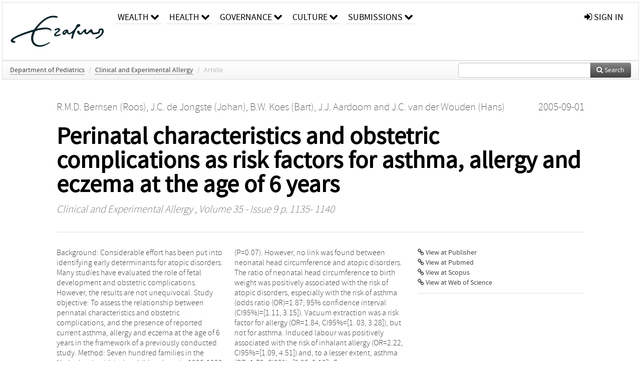

--- FILE ---
content_type: text/html; charset=UTF-8
request_url: https://repub.eur.nl/pub/64728
body_size: 28403
content:
<!DOCTYPE html>
<html lang="en">
    <head>
      <title>
        
  RePub, Erasmus University Repository:
  Perinatal characteristics and obstetric complications as risk factors for asthma, allergy and eczema at the age of 6 years

      </title>
      <meta http-equiv="X-UA-Compatible" content="IE=edge"/>
      <meta http-equiv="Content-Type" content="text/html; charset=UTF-8"/>
      <meta name="viewport" content="width=device-width, initial-scale=1.0"/>
      <meta name="keywords" content="Allergy,Asthma,Birth weight,Eczema,Gestational age,Neonatal head circumference"/>
      <meta name="citation_title" content="Perinatal characteristics and obstetric complications as risk factors for asthma, allergy and eczema at the age of 6 years"/>
      <meta name="citation_author" content="Bernsen, Roos"/>
      <meta name="citation_author" content="de Jongste, Johan"/>
      <meta name="citation_author" content="Koes, Bart"/>
      <meta name="citation_author" content="Aardoom, J.J."/>
      <meta name="citation_author" content="van der Wouden, Hans"/>
      <meta name="citation_date" content="2005/09/01"/>
      <meta name="citation_publication_date" content="2005/09/01"/>
      <meta name="citation_online_date" content="2005/09/01"/>
      <meta name="citation_journal_title" content="Clinical and Experimental Allergy"/>
      <meta name="citation_volume" content="35"/>
      <meta name="citation_issue" content="9"/>
      <meta name="citation_issn" content="09547894"/>
      <meta name="citation_firstpage" content="1135"/>
      <meta name="citation_lastpage" content="1140"/>
      
      
      
      <meta name="citation_abstract" content="Background: Considerable effort has been put into identifying early determinants for atopic disorders. Many studies have evaluated the role of fetal development and obstetric complications. However, the results are not unequivocal. Study objective: To assess the relationship between perinatal characteristics and obstetric complications, and the presence of reported current asthma, allergy and eczema at the age of 6 years in the framework of a previously conducted study. Method: Seven hundred families in the Netherlands with index children born in 1988-1990 were retrospectively selected. Data were extracted from the Municipal Health Service's records of health examinations of these children and their siblings. These examinations were carried out at the age of 6 years. The records contained data on reported atopic disorders and perinatal characteristics. Results: Gestational age was inversely related to the risk of asthma (P for trend: 0.03). Children with low birth weight tended to have a lower risk of any allergy, albeit not significant (P=0.07). However, no link was found between neonatal head circumference and atopic disorders. The ratio of neonatal head circumference to birth weight was positively associated with the risk of atopic disorders, especially with the risk of asthma (odds ratio (OR)=1.87; 95% confidence interval (CI95%)=[1.11, 3.15]). Vacuum extraction was a risk factor for allergy (OR=1.84, CI95%=[1. 03, 3.28]), but not for asthma. Induced labour was positively associated with the risk of inhalant allergy (OR=2.22, CI95%=[1.09, 4.51]) and, to a lesser extent, asthma (OR=1.72, CI95%=[0.95, 3.10]). For caesarean section and forcipal extraction there were no such relationships. Conclusions: Prematurity is a risk factor for asthma reported at 6 years. A high ratio of head circumference to birth weight is a risk factor for any atopic disorder. Vacuum extraction was associated with a higher risk of allergy, and induced labour is a risk factor for inhalant allergy. All results should be viewed with the possibility of residual confounding." />
      
      <meta name="citation_doi" content="10.1111/j.1365-2222.2005.2155.x" />
      
      
      <link rel="alternate" type="application/rdf+xml" title="VIVO"
            href="https://repub.eur.nl/pub/64728/rdf"/>

      <link rel="repository"
            href="https://repub.eur.nl/"/>
      <link rel="me"
            href="https://repub.eur.nl/pub/64728/"/>
      <link rel="view"
            href="https://repub.eur.nl/pub/64728"/>
      <link
            rel="shortcut icon"
            type="image/x-icon" href="https://repub.eur.nl/favicon.ico"/>
      
      <link rel="stylesheet" type="text/css" href="/static/css/bundle-1.css"/>
      

      

      <script type="text/javascript" src="/static/js/bundle-1.js"></script>
      
      <!--[if lt IE 9]>
          <script src="/static/js/html5.js"></script>
      <![endif]-->
      <!--[if lt IE 10]>
          <script src="/static/js/jquery.placeholder.js"></script>
          <script type="text/javascript">
          $(document).ready(function(){$('input').placeholder()});
          </script>
      <![endif]-->
      
  

      
    </head>
    <body>
      <div id="wrap">
      <header>
      <div class="navbar" style="margin-bottom:0">
        <div class="navbar-inner">
          <div class="container">
            
            <a class="brand"
               style="padding:10px;width:200px" href="https://repub.eur.nl/">
              <img
                   alt="university website"
                   style="width:100%" src="https://repub.eur.nl/eur_signature.png"/>
            </a>
            <a class="hidden"
               href="https://repub.eur.nl/year">Publications by Year</a>
            <ul class="nav">
              
              <li
                  class="dropdown">
                <a class="dropdown-toggle navlink"
                   data-toggle="dropdown" href="https://repub.eur.nl/#">
                  <span>Wealth</span>
                  <span class="icon-chevron-down" style="line-height:14px"></span>
                </a>
                <ul class="dropdown-menu">
                  <li>
                    <a href="https://repub.eur.nl/org/1">Erasmus Research Institute of Management (ERIM)</a>
                    
                  </li>
                  <li>
                    <a href="https://repub.eur.nl/org/9724">Erasmus School of Economics (ESE)</a>
                    
                  </li>
                  <li>
                    <a href="https://repub.eur.nl/org/9712">Rotterdam School of Management (RSM)</a>
                    
                  </li>
                </ul>
              </li>
              
              
              <li
                  class="dropdown">
                <a class="dropdown-toggle navlink"
                   data-toggle="dropdown" href="https://repub.eur.nl/#">
                  <span>Health</span>
                  <span class="icon-chevron-down" style="line-height:14px"></span>
                </a>
                <ul class="dropdown-menu">
                  <li>
                    <a href="https://repub.eur.nl/org/9755">Erasmus MC: University Medical Center Rotterdam</a>
                    
                  </li>
                  <li>
                    <a href="https://repub.eur.nl/org/9729">Erasmus School of Health Policy &amp; Management (ESHPM)</a>
                    
                  </li>
                </ul>
              </li>
              
              
              <li
                  class="dropdown">
                <a class="dropdown-toggle navlink"
                   data-toggle="dropdown" href="https://repub.eur.nl/#">
                  <span>Governance</span>
                  <span class="icon-chevron-down" style="line-height:14px"></span>
                </a>
                <ul class="dropdown-menu">
                  <li>
                    <a href="https://repub.eur.nl/org/9730">Erasmus School of Law</a>
                    
                  </li>
                  <li>
                    <a href="https://repub.eur.nl/org/9715">Public Administration (FSS)</a>
                    
                  </li>
                  <li>
                    <a href="https://repub.eur.nl/org/9734">Netherlands Institute for Government (NIG)</a>
                    
                  </li>
                  <li>
                    <a href="https://repub.eur.nl/org/9841">Institute for Housing and Urban Development Studies (IHS)</a>
                    
                  </li>
                </ul>
              </li>
              
              
              <li
                  class="dropdown">
                <a class="dropdown-toggle navlink"
                   data-toggle="dropdown" href="https://repub.eur.nl/#">
                  <span>Culture</span>
                  <span class="icon-chevron-down" style="line-height:14px"></span>
                </a>
                <ul class="dropdown-menu">
                  <li>
                    <a href="https://repub.eur.nl/org/9726">Erasmus School of History, Culture and Communication (ESHCC)</a>
                    
                  </li>
                  <li>
                    <a href="https://repub.eur.nl/org/9716">Erasmus School of Social and Behavioural Sciences(ESSB)</a>
                    
                  </li>
                  <li>
                    <a href="https://repub.eur.nl/org/9727">Erasmus School of Philosophy (ESPhil)</a>
                    
                  </li>
                  <li>
                    <a href="https://repub.eur.nl/org/9739">International Institute of Social Studies (ISS)</a>
                    
                  </li>
                </ul>
              </li>
              
              
              <li
                  class="dropdown">
                <a class="dropdown-toggle navlink"
                   data-toggle="dropdown" href="https://repub.eur.nl/#">
                  <span>Submissions</span>
                  <span class="icon-chevron-down" style="line-height:14px"></span>
                </a>
                <ul class="dropdown-menu">
                  <li>
                    <a href="https://repub.eur.nl/submit">Submitting Publications</a>
                    
                  </li>
                </ul>
              </li>
              
              
            </ul>
            <ul class="nav pull-right">
              <li id="fat-menu" class="dropdown">
                
                
                
                
                <a
                   class="dropdown-toggle" href="https://repub.eur.nl/login?next=/pub/64728">
                  <span class="icon-signin"></span> sign in
                </a>
              </li>
            </ul>
          </div>
        </div>
      </div>
      </header>
      <div id="breadcrumb" class="row-fluid">
        <div class="span12">
          
  <ul class="breadcrumb">
    <li>
      <a href="https://repub.eur.nl/org/9805">Department of Pediatrics</a>
      <span class="divider">/</span>
    </li>
    
    
    <li>
      
      <a href="https://repub.eur.nl/col/12061">Clinical and Experimental Allergy</a>
      <span class="divider">/</span>
    </li>
    
    
    <li class="active">Article</li>
    <li class="pull-right">
      <div
      class="input-append search-box"
      style="margin-top:-5px">
    
    <label for="search-query-box" style="display:none">Search:</label>
    
    <input type="text"
           class="input-large search-input"
           id="search-query-box"
           style="width:250px"
           value=""
           name="query"/>
    <a class="btn btn-primary search-button"
       style="border-bottom:1px solid rgba(0, 0, 0, 0.25)" href="https://repub.eur.nl/search#">
      <span class="icon-search"></span> Search
    </a>
  </div>
    </li>
  </ul>

        </div>
      </div>
      
        <div class="row-fluid">
          <div id="main-left" class="span1">
            
            
          </div>
          <div id="main" class="span10">
            <div id="content">
  <div class="page-header">
    <div class="clearfix">
      <p class="lead author-list pull-left">
        
          <span style="">
    <a href="https://repub.eur.nl/ppl/1744">
      <span>R.M.D. Bernsen (Roos)</span></a><span>,
    
    
  </span>
  </span>
        
          <span style="">
    <a href="https://repub.eur.nl/ppl/645">
      <span>J.C. de Jongste (Johan)</span></a><span>,
    
    
  </span>
  </span>
        
          <span style="">
    <a href="https://repub.eur.nl/ppl/2191">
      <span>B.W. Koes (Bart)</span></a><span>,
    
    
  </span>
  </span>
        
          <span style="">
    <a href="https://repub.eur.nl/ppl/100014">
      <span>J.J. Aardoom</span></a><span>
     and 
    
  </span>
  </span>
        
          <span style="">
    <a href="https://repub.eur.nl/ppl/1745">
      <span>J.C. van der Wouden (Hans)</span></a>
  </span>
        
        <br class="clearfix"/>
        
      </p>
      <p class="lead pub_type pull-right">
        <span>2005-09-01</span>
      </p>
    </div>
    
    
      <h1>Perinatal characteristics and obstetric complications as risk factors for asthma, allergy and eczema at the age of 6 years</h1>
      
    
    <h2 style="display:none">Publication</h2>
    <h3 style="display:none">Publication</h3>
    
    
    <p class="lead">
      <em>
      <a href="https://repub.eur.nl/col/12061">Clinical and Experimental Allergy</a>
      
      ,
      Volume 35
      
      
        -
      
      
        Issue 9
      
      
        p. 1135-
        1140
      
      
      </em>
    </p>
    
  </div>
  <div class="row-fluid">
    <div class="span8">
      <!-- abstract text -->
      
      <p class="abstract">Background: Considerable effort has been put into identifying early determinants for atopic disorders. Many studies have evaluated the role of fetal development and obstetric complications. However, the results are not unequivocal. Study objective: To assess the relationship between perinatal characteristics and obstetric complications, and the presence of reported current asthma, allergy and eczema at the age of 6 years in the framework of a previously conducted study. Method: Seven hundred families in the Netherlands with index children born in 1988-1990 were retrospectively selected. Data were extracted from the Municipal Health Service's records of health examinations of these children and their siblings. These examinations were carried out at the age of 6 years. The records contained data on reported atopic disorders and perinatal characteristics. Results: Gestational age was inversely related to the risk of asthma (P for trend: 0.03). Children with low birth weight tended to have a lower risk of any allergy, albeit not significant (P=0.07). However, no link was found between neonatal head circumference and atopic disorders. The ratio of neonatal head circumference to birth weight was positively associated with the risk of atopic disorders, especially with the risk of asthma (odds ratio (OR)=1.87; 95% confidence interval (CI95%)=[1.11, 3.15]). Vacuum extraction was a risk factor for allergy (OR=1.84, CI95%=[1. 03, 3.28]), but not for asthma. Induced labour was positively associated with the risk of inhalant allergy (OR=2.22, CI95%=[1.09, 4.51]) and, to a lesser extent, asthma (OR=1.72, CI95%=[0.95, 3.10]). For caesarean section and forcipal extraction there were no such relationships. Conclusions: Prematurity is a risk factor for asthma reported at 6 years. A high ratio of head circumference to birth weight is a risk factor for any atopic disorder. Vacuum extraction was associated with a higher risk of allergy, and induced labour is a risk factor for inhalant allergy. All results should be viewed with the possibility of residual confounding.</p>
      <!-- video player -->
      
      <div id="publication-metadata">
          <table class="table">
            <thead>
              <tr><th colspan="2" class="publiation-metadata-header">Additional Metadata</th></tr>
            </thead>
            <tbody>
              <tr>
                <td style="min-width:120px">
		  <span class="publication-metadata-key">Keywords</span>
		</td>
                <td>
                  
                        <span
				      class="publication-metadata-value" key="Keywords">Allergy</span><span>,</span>
                  
                        <span
				      class="publication-metadata-value" key="Keywords">Asthma</span><span>,</span>
                  
                        <span
				      class="publication-metadata-value" key="Keywords">Birth weight</span><span>,</span>
                  
                        <span
				      class="publication-metadata-value" key="Keywords">Eczema</span><span>,</span>
                  
                        <span
				      class="publication-metadata-value" key="Keywords">Gestational age</span><span>,</span>
                  
                        <span
				      class="publication-metadata-value" key="Keywords">Neonatal head circumference</span>
                  
                </td>
              </tr>
              <tr>
                <td style="min-width:120px">
		  <span class="publication-metadata-key">Persistent URL</span>
		</td>
                <td>
                  
                        <a href="https://doi.org/10.1111/j.1365-2222.2005.2155.x">doi.org/10.1111/j.1365-2222.2005.2155.x</a><span>,</span>
                  
                        <a href="http://hdl.handle.net/1765/64728">hdl.handle.net/1765/64728</a>
                  
                </td>
              </tr>
              <tr>
                <td style="min-width:120px">
		  <span class="publication-metadata-key">Journal</span>
		</td>
                <td>
                  
                        
                          <a href="https://repub.eur.nl/col/12061">Clinical and Experimental Allergy</a>
                          
                        
                  
                </td>
              </tr>
	      <tr>
		<td class="publication-metadata-key">
		  
		  
		    Organisation
		  
		</td>
		<td>
		  <a href="https://repub.eur.nl/org/9805">Department of Pediatrics</a>
		</td>
	      </tr>
              <tr>
                <td><span class="publication-metadata-key">Citation</span><br/>
                <div class="btn-group dropup" id="citation-menu">
                  <a class="btn dropdown-toggle btn-small"
                     id="citation-menu-button"
                     data-toggle="dropdown"
                     href="#">
                    APA Style
                    <span class="icon-chevron-up"></span>
                  </a>
                  <ul class="dropdown-menu">
                    <li>
                      <a href="#" class="citation-style-pub" data-citation-style="aaa">
                        AAA Style
                      </a>
                    </li>
                    <li>
                      <a href="#" class="citation-style-pub" data-citation-style="apa">
                        APA Style
                      </a>
                    </li>
                    <li>
                      <a href="#" class="citation-style-pub" data-citation-style="cell">
                        Cell Style
                      </a>
                    </li>
                    <li>
                      <a href="#" class="citation-style-pub" data-citation-style="chicago">
                        Chicago Style
                      </a>
                    </li>
                    <li>
                      <a href="#" class="citation-style-pub" data-citation-style="harvard">
                        Harvard Style
                      </a>
                    </li>
                    <li>
                      <a href="#" class="citation-style-pub" data-citation-style="ieee">
                        IEEE Style
                      </a>
                    </li>
                    <li>
                      <a href="#" class="citation-style-pub" data-citation-style="mla">
                        MLA Style
                      </a>
                    </li>
                    <li>
                      <a href="#" class="citation-style-pub" data-citation-style="nature">
                        Nature Style
                      </a>
                    </li>
                    <li>
                      <a href="#" class="citation-style-pub" data-citation-style="vancouver">
                        Vancouver Style
                      </a>
                    </li>
                    <li>
                      <a href="#" class="citation-style-pub" data-citation-style="american-institute-of-physics">
                        American-Institute-of-Physics Style
                      </a>
                    </li>
                    <li>
                      <a href="#" class="citation-style-pub" data-citation-style="council-of-science-editors">
                        Council-of-Science-Editors Style
                      </a>
                    </li>
                    <li class="divider"/>
                    <li>
                      <a href="#" class="citation-format-pub" data-citation-format="bibtex">
                        BibTex Format
                      </a>
                    </li>
                    <li>
                      <a href="#" class="citation-format-pub" data-citation-format="endnote">
                        Endnote Format
                      </a>
                    </li>
                    <li>
                      <a href="#" class="citation-format-pub" data-citation-format="ris">
                        RIS Format
                      </a>
                    </li>
                    <li>
                      <a href="#" class="citation-format-pub" data-citation-format="csl">
                        CSL Format
                      </a>
                    </li>
                    <li>
                      <a href="#" class="citation-format-pub" data-citation-format="dois only">
                        DOIs only Format
                      </a>
                    </li>
                  </ul>
                </div>
                </td>
                <td id="citation-text">
                  <div class="csl-bib-body"><div class="csl-entry">Bernsen, R., de Jongste, J., Koes, B., Aardoom, J. J., &amp; van der Wouden, H.  (2005).  Perinatal characteristics and obstetric complications as risk factors for asthma, allergy and eczema at the age of 6 years. <em>Clinical and Experimental Allergy</em>, <em>35</em>(9), 1135–1140. doi:10.1111/j.1365-2222.2005.2155.x</div></div>
                </td>
              </tr>
            </tbody>
          </table>
      </div>
    </div>
    <div class="span4">
      <ul class="publication-identifiers unstyled">
        <li>
          <a href="https://doi.org/10.1111/j.1365-2222.2005.2155.x"><span class="icon-link"></span> View at Publisher</a>
        </li>
        <li>
          <a href="http://www.ncbi.nlm.nih.gov/pubmed/16164438">
            <span class="icon-link"></span> View at Pubmed
          </a>
        </li>
        
        
        
        
        <li>
          <a href="http://www.scopus.com/inward/record.url?doi=10.1111/j.1365-2222.2005.2155.x&amp;partnerID=0">
            <span class="icon-link"></span> View at Scopus
          </a>
        </li>
        <li>
          <a href="http://ws.isiknowledge.com/cps/openurl/service?url_ver=Z39.88-2004&amp;rft_id=info:doi/10.1111/j.1365-2222.2005.2155.x">
            <span class="icon-link"></span> View at Web of Science
          </a>
        </li>
        
        
        
      </ul>
      <hr style="margin:5px 0px 5px 0px;"/>
      
      

      
      
      
      
      <br/>
    </div>
  </div>
</div>
            
          </div>
          <div id="main-right" class="span1">
            
            
          </div>
        </div>
      
      </div>
      <footer class="footer row-fluid">
        <div class="span10 offset1">
          <div class="row-fluid">
            <div class="span3">
              <a href="http://www.eur.nl">
                <img alt="university website" src="https://repub.eur.nl/eur_signature.png"/>
              </a>
              
              
              <ul class="unstyled">
                
              </ul>
              
            </div>
            <div class="span3">
              <ul class="unstyled">
                
              </ul>
            </div>
            <div class="span3">
              <ul class="unstyled">
                <li>
                  <div>
                    <h4>About</h4>
                    <ul class="unstyled" style="margin-left:0">
                      <li>
                        <div class="lead" style="margin:4px">
                          <a href="https://www.eur.nl/en/research/research-matters">
                            
                            Research Matters
                          </a>
                        </div>
                      </li>
                      <li>
                        <div class="lead" style="margin:4px">
                          <a href="https://www.eur.nl/en/campus/university-library/research-support/open-access">
                            
                            Open Access
                          </a>
                        </div>
                      </li>
                      <li>
                        <div class="lead" style="margin:4px">
                          <a href="https://www.eur.nl/disclaimer/privacy-statement">
                            
                            Privacy Statement
                          </a>
                        </div>
                      </li>
                    </ul>
                  </div>
                  
                </li>
              </ul>
            </div>
          </div>

        </div>
            <div class="span1">
            <a href="http://www.artudis.com"
               class="pull-right"
               style="margin: 170px 20px 10px 10px">
               <img src="/static/img/logo/artudis_small.png" width="100" alt="artudis website"/>
            </a>
            </div>
      </footer>
      <div id="modal-workflow-editor"
           class="modal hide fade">
        <div class="modal-header">
          <button type="button"
                  class="close"
                  data-dismiss="modal"
                  aria-hidden="true">&times;</button>
          <h3 id="modal-workflow-header">Workflow</h3>
        </div>
        <div id="modal-workflow-form"></div>
      </div>
      <div id="modal-iframe"
           style="width:800px"
           class="modal hide fade">
        <div class="modal-header">
          <button type="button"
                  class="close"
                  data-dismiss="modal"
                  aria-hidden="true">&times;</button>
          <h3 id="modal-iframe-header">Workflow</h3>
        </div>
        <div>
          <iframe id="modal-iframe-body" src="" style="width:100%;height:500px" frameborder="0" ></iframe>
        </div>
      </div>
      <div id="add-content-modal"
           class="modal hide fade">
        <div class="modal-header">
          <button type="button"
                  class="close"
                  data-dismiss="modal"
                  aria-hidden="true">&times;</button>
          <h3 id="modal-edit-header">Add Content</h3>
        </div>
        <div class="modal-body">
          <div class="btn-group btn-group-vertical"
               style="width:100%;max-height:600px;overflow:auto">
	    
	    <br/>
	    
              <a
		 class="btn btn-large"
		 style="margin:auto;width:300px" href="https://repub.eur.nl/user/add">User</a>
	    
              <a
		 class="btn btn-large"
		 style="margin:auto;width:300px" href="https://repub.eur.nl/pub/add">Publication</a>
	    
              <a
		 class="btn btn-large"
		 style="margin:auto;width:300px" href="https://repub.eur.nl/ppl/add">Person</a>
	    
              <a
		 class="btn btn-large"
		 style="margin:auto;width:300px" href="https://repub.eur.nl/org/add">Organisation</a>
	    
              <a
		 class="btn btn-large"
		 style="margin:auto;width:300px" href="https://repub.eur.nl/col/add">Collection</a>
	    
	  </div>
        </div>
        <div class="modal-footer">
          <a href="#"
             class="btn btn-primary"
             data-dismiss="modal">Close</a>
        </div>
      </div>
      
      
    </body>
</html>
